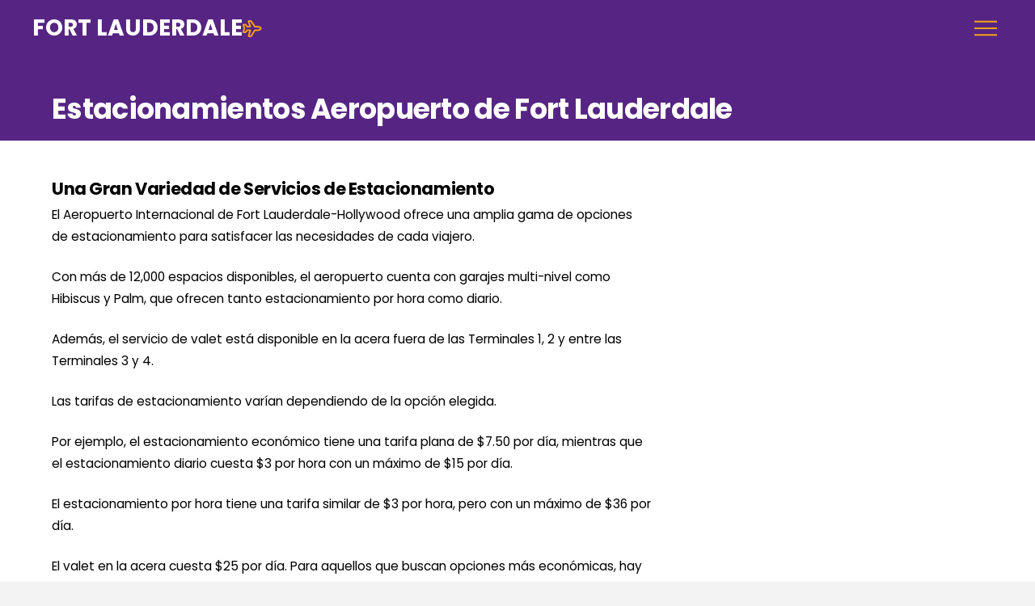

--- FILE ---
content_type: text/html; charset=UTF-8
request_url: https://fllaeropuerto.com/estacionamientos/
body_size: 15494
content:
<!DOCTYPE html><html
class=no-js lang=es><head><style>img.lazy{min-height:1px}</style><link
rel=preload href=https://fllaeropuerto.com/wp-content/plugins/w3-total-cache/pub/js/lazyload.min.js as=script><meta
charset="UTF-8"><meta
name="viewport" content="width=device-width, initial-scale=1.0"><link
rel=pingback href=https://fllaeropuerto.com/xmlrpc.php><meta
name='robots' content='index, follow, max-image-preview:large, max-snippet:-1, max-video-preview:-1'><title>Parking y Estacionamientos - Aeropuerto de Fort Lauderdale</title><meta
name="description" content="Conoce todos los estacionamientos del Aeropuerto de Fort Lauderdale con tarifas, información y guía sobre los diferentes parqueos."><link
rel=canonical href=https://fllaeropuerto.com/estacionamientos/ ><meta
property="og:locale" content="es_ES"><meta
property="og:type" content="article"><meta
property="og:title" content="Parking y Estacionamientos - Aeropuerto de Fort Lauderdale"><meta
property="og:description" content="Conoce todos los estacionamientos del Aeropuerto de Fort Lauderdale con tarifas, información y guía sobre los diferentes parqueos."><meta
property="og:url" content="https://fllaeropuerto.com/estacionamientos/"><meta
property="og:site_name" content="Aeropuerto de Fort Lauderdale"><meta
property="article:modified_time" content="2024-01-18T00:25:07+00:00"><meta
name="twitter:card" content="summary_large_image"><meta
name="twitter:label1" content="Tiempo de lectura"><meta
name="twitter:data1" content="6 minutos"> <script type=application/ld+json class=yoast-schema-graph>{"@context":"https://schema.org","@graph":[{"@type":"WebPage","@id":"https://fllaeropuerto.com/estacionamientos/","url":"https://fllaeropuerto.com/estacionamientos/","name":"Parking y Estacionamientos - Aeropuerto de Fort Lauderdale","isPartOf":{"@id":"https://fllaeropuerto.com/#website"},"datePublished":"2021-12-16T22:01:41+00:00","dateModified":"2024-01-18T00:25:07+00:00","description":"Conoce todos los estacionamientos del Aeropuerto de Fort Lauderdale con tarifas, información y guía sobre los diferentes parqueos.","breadcrumb":{"@id":"https://fllaeropuerto.com/estacionamientos/#breadcrumb"},"inLanguage":"es","potentialAction":[{"@type":"ReadAction","target":["https://fllaeropuerto.com/estacionamientos/"]}]},{"@type":"BreadcrumbList","@id":"https://fllaeropuerto.com/estacionamientos/#breadcrumb","itemListElement":[{"@type":"ListItem","position":1,"name":"Aeropuerto de Fort Lauderdale","item":"https://fllaeropuerto.com/"},{"@type":"ListItem","position":2,"name":"Estacionamientos"}]},{"@type":"WebSite","@id":"https://fllaeropuerto.com/#website","url":"https://fllaeropuerto.com/","name":"Aeropuerto de Fort Lauderdale","description":"","potentialAction":[{"@type":"SearchAction","target":{"@type":"EntryPoint","urlTemplate":"https://fllaeropuerto.com/?s={search_term_string}"},"query-input":"required name=search_term_string"}],"inLanguage":"es"}]}</script> <link
rel=alternate type=application/rss+xml title="Aeropuerto de Fort Lauderdale &raquo; Feed" href=https://fllaeropuerto.com/feed/ ><link
rel=alternate type=application/rss+xml title="Aeropuerto de Fort Lauderdale &raquo; Feed de los comentarios" href=https://fllaeropuerto.com/comments/feed/ ><meta
property="og:site_name" content="Aeropuerto de Fort Lauderdale"><meta
property="og:title" content="Estacionamientos"><meta
property="og:description" content=""><meta
property="og:image" content=""><meta
property="og:url" content="https://fllaeropuerto.com/estacionamientos/"><meta
property="og:type" content="article"><script>/*<![CDATA[*/window._wpemojiSettings={"baseUrl":"https:\/\/s.w.org\/images\/core\/emoji\/15.0.3\/72x72\/","ext":".png","svgUrl":"https:\/\/s.w.org\/images\/core\/emoji\/15.0.3\/svg\/","svgExt":".svg","source":{"concatemoji":"https:\/\/fllaeropuerto.com\/wp-includes\/js\/wp-emoji-release.min.js?ver=6.5.7"}};
/*! This file is auto-generated */
!function(i,n){var o,s,e;function c(e){try{var t={supportTests:e,timestamp:(new Date).valueOf()};sessionStorage.setItem(o,JSON.stringify(t))}catch(e){}}function p(e,t,n){e.clearRect(0,0,e.canvas.width,e.canvas.height),e.fillText(t,0,0);var t=new Uint32Array(e.getImageData(0,0,e.canvas.width,e.canvas.height).data),r=(e.clearRect(0,0,e.canvas.width,e.canvas.height),e.fillText(n,0,0),new Uint32Array(e.getImageData(0,0,e.canvas.width,e.canvas.height).data));return t.every(function(e,t){return e===r[t]})}function u(e,t,n){switch(t){case"flag":return n(e,"\ud83c\udff3\ufe0f\u200d\u26a7\ufe0f","\ud83c\udff3\ufe0f\u200b\u26a7\ufe0f")?!1:!n(e,"\ud83c\uddfa\ud83c\uddf3","\ud83c\uddfa\u200b\ud83c\uddf3")&&!n(e,"\ud83c\udff4\udb40\udc67\udb40\udc62\udb40\udc65\udb40\udc6e\udb40\udc67\udb40\udc7f","\ud83c\udff4\u200b\udb40\udc67\u200b\udb40\udc62\u200b\udb40\udc65\u200b\udb40\udc6e\u200b\udb40\udc67\u200b\udb40\udc7f");case"emoji":return!n(e,"\ud83d\udc26\u200d\u2b1b","\ud83d\udc26\u200b\u2b1b")}return!1}function f(e,t,n){var r="undefined"!=typeof WorkerGlobalScope&&self instanceof WorkerGlobalScope?new OffscreenCanvas(300,150):i.createElement("canvas"),a=r.getContext("2d",{willReadFrequently:!0}),o=(a.textBaseline="top",a.font="600 32px Arial",{});return e.forEach(function(e){o[e]=t(a,e,n)}),o}function t(e){var t=i.createElement("script");t.src=e,t.defer=!0,i.head.appendChild(t)}"undefined"!=typeof Promise&&(o="wpEmojiSettingsSupports",s=["flag","emoji"],n.supports={everything:!0,everythingExceptFlag:!0},e=new Promise(function(e){i.addEventListener("DOMContentLoaded",e,{once:!0})}),new Promise(function(t){var n=function(){try{var e=JSON.parse(sessionStorage.getItem(o));if("object"==typeof e&&"number"==typeof e.timestamp&&(new Date).valueOf()<e.timestamp+604800&&"object"==typeof e.supportTests)return e.supportTests}catch(e){}return null}();if(!n){if("undefined"!=typeof Worker&&"undefined"!=typeof OffscreenCanvas&&"undefined"!=typeof URL&&URL.createObjectURL&&"undefined"!=typeof Blob)try{var e="postMessage("+f.toString()+"("+[JSON.stringify(s),u.toString(),p.toString()].join(",")+"));",r=new Blob([e],{type:"text/javascript"}),a=new Worker(URL.createObjectURL(r),{name:"wpTestEmojiSupports"});return void(a.onmessage=function(e){c(n=e.data),a.terminate(),t(n)})}catch(e){}c(n=f(s,u,p))}t(n)}).then(function(e){for(var t in e)n.supports[t]=e[t],n.supports.everything=n.supports.everything&&n.supports[t],"flag"!==t&&(n.supports.everythingExceptFlag=n.supports.everythingExceptFlag&&n.supports[t]);n.supports.everythingExceptFlag=n.supports.everythingExceptFlag&&!n.supports.flag,n.DOMReady=!1,n.readyCallback=function(){n.DOMReady=!0}}).then(function(){return e}).then(function(){var e;n.supports.everything||(n.readyCallback(),(e=n.source||{}).concatemoji?t(e.concatemoji):e.wpemoji&&e.twemoji&&(t(e.twemoji),t(e.wpemoji)))}))}((window,document),window._wpemojiSettings);/*]]>*/</script> <style id=wp-emoji-styles-inline-css>img.wp-smiley,img.emoji{display:inline !important;border:none !important;box-shadow:none !important;height:1em !important;width:1em !important;margin:0
0.07em !important;vertical-align:-0.1em !important;background:none !important;padding:0
!important}</style><link
rel=stylesheet id=wp-block-library-css href='https://fllaeropuerto.com/wp-includes/css/dist/block-library/style.min.css?ver=6.5.7' type=text/css media=all><style id=wp-block-library-theme-inline-css>.wp-block-audio
figcaption{color:#555;font-size:13px;text-align:center}.is-dark-theme .wp-block-audio
figcaption{color:#ffffffa6}.wp-block-audio{margin:0
0 1em}.wp-block-code{border:1px
solid #ccc;border-radius:4px;font-family:Menlo,Consolas,monaco,monospace;padding:.8em 1em}.wp-block-embed
figcaption{color:#555;font-size:13px;text-align:center}.is-dark-theme .wp-block-embed
figcaption{color:#ffffffa6}.wp-block-embed{margin:0
0 1em}.blocks-gallery-caption{color:#555;font-size:13px;text-align:center}.is-dark-theme .blocks-gallery-caption{color:#ffffffa6}.wp-block-image
figcaption{color:#555;font-size:13px;text-align:center}.is-dark-theme .wp-block-image
figcaption{color:#ffffffa6}.wp-block-image{margin:0
0 1em}.wp-block-pullquote{border-bottom:4px solid;border-top:4px solid;color:currentColor;margin-bottom:1.75em}.wp-block-pullquote cite,.wp-block-pullquote footer,.wp-block-pullquote__citation{color:currentColor;font-size:.8125em;font-style:normal;text-transform:uppercase}.wp-block-quote{border-left:.25em solid;margin:0
0 1.75em;padding-left:1em}.wp-block-quote cite,.wp-block-quote
footer{color:currentColor;font-size:.8125em;font-style:normal;position:relative}.wp-block-quote.has-text-align-right{border-left:none;border-right:.25em solid;padding-left:0;padding-right:1em}.wp-block-quote.has-text-align-center{border:none;padding-left:0}.wp-block-quote.is-large,.wp-block-quote.is-style-large,.wp-block-quote.is-style-plain{border:none}.wp-block-search .wp-block-search__label{font-weight:700}.wp-block-search__button{border:1px
solid #ccc;padding:.375em .625em}:where(.wp-block-group.has-background){padding:1.25em 2.375em}.wp-block-separator.has-css-opacity{opacity:.4}.wp-block-separator{border:none;border-bottom:2px solid;margin-left:auto;margin-right:auto}.wp-block-separator.has-alpha-channel-opacity{opacity:1}.wp-block-separator:not(.is-style-wide):not(.is-style-dots){width:100px}.wp-block-separator.has-background:not(.is-style-dots){border-bottom:none;height:1px}.wp-block-separator.has-background:not(.is-style-wide):not(.is-style-dots){height:2px}.wp-block-table{margin:0
0 1em}.wp-block-table td,.wp-block-table
th{word-break:normal}.wp-block-table
figcaption{color:#555;font-size:13px;text-align:center}.is-dark-theme .wp-block-table
figcaption{color:#ffffffa6}.wp-block-video
figcaption{color:#555;font-size:13px;text-align:center}.is-dark-theme .wp-block-video
figcaption{color:#ffffffa6}.wp-block-video{margin:0
0 1em}.wp-block-template-part.has-background{margin-bottom:0;margin-top:0;padding:1.25em 2.375em}</style><style id=classic-theme-styles-inline-css>/*! This file is auto-generated */
.wp-block-button__link{color:#fff;background-color:#32373c;border-radius:9999px;box-shadow:none;text-decoration:none;padding:calc(.667em + 2px) calc(1.333em + 2px);font-size:1.125em}.wp-block-file__button{background:#32373c;color:#fff;text-decoration:none}</style><style id=global-styles-inline-css>/*<![CDATA[*/body{--wp--preset--color--black:#000;--wp--preset--color--cyan-bluish-gray:#abb8c3;--wp--preset--color--white:#fff;--wp--preset--color--pale-pink:#f78da7;--wp--preset--color--vivid-red:#cf2e2e;--wp--preset--color--luminous-vivid-orange:#ff6900;--wp--preset--color--luminous-vivid-amber:#fcb900;--wp--preset--color--light-green-cyan:#7bdcb5;--wp--preset--color--vivid-green-cyan:#00d084;--wp--preset--color--pale-cyan-blue:#8ed1fc;--wp--preset--color--vivid-cyan-blue:#0693e3;--wp--preset--color--vivid-purple:#9b51e0;--wp--preset--gradient--vivid-cyan-blue-to-vivid-purple:linear-gradient(135deg,rgba(6,147,227,1) 0%,rgb(155,81,224) 100%);--wp--preset--gradient--light-green-cyan-to-vivid-green-cyan:linear-gradient(135deg,rgb(122,220,180) 0%,rgb(0,208,130) 100%);--wp--preset--gradient--luminous-vivid-amber-to-luminous-vivid-orange:linear-gradient(135deg,rgba(252,185,0,1) 0%,rgba(255,105,0,1) 100%);--wp--preset--gradient--luminous-vivid-orange-to-vivid-red:linear-gradient(135deg,rgba(255,105,0,1) 0%,rgb(207,46,46) 100%);--wp--preset--gradient--very-light-gray-to-cyan-bluish-gray:linear-gradient(135deg,rgb(238,238,238) 0%,rgb(169,184,195) 100%);--wp--preset--gradient--cool-to-warm-spectrum:linear-gradient(135deg,rgb(74,234,220) 0%,rgb(151,120,209) 20%,rgb(207,42,186) 40%,rgb(238,44,130) 60%,rgb(251,105,98) 80%,rgb(254,248,76) 100%);--wp--preset--gradient--blush-light-purple:linear-gradient(135deg,rgb(255,206,236) 0%,rgb(152,150,240) 100%);--wp--preset--gradient--blush-bordeaux:linear-gradient(135deg,rgb(254,205,165) 0%,rgb(254,45,45) 50%,rgb(107,0,62) 100%);--wp--preset--gradient--luminous-dusk:linear-gradient(135deg,rgb(255,203,112) 0%,rgb(199,81,192) 50%,rgb(65,88,208) 100%);--wp--preset--gradient--pale-ocean:linear-gradient(135deg,rgb(255,245,203) 0%,rgb(182,227,212) 50%,rgb(51,167,181) 100%);--wp--preset--gradient--electric-grass:linear-gradient(135deg,rgb(202,248,128) 0%,rgb(113,206,126) 100%);--wp--preset--gradient--midnight:linear-gradient(135deg,rgb(2,3,129) 0%,rgb(40,116,252) 100%);--wp--preset--font-size--small:13px;--wp--preset--font-size--medium:20px;--wp--preset--font-size--large:36px;--wp--preset--font-size--x-large:42px;--wp--preset--spacing--20:0.44rem;--wp--preset--spacing--30:0.67rem;--wp--preset--spacing--40:1rem;--wp--preset--spacing--50:1.5rem;--wp--preset--spacing--60:2.25rem;--wp--preset--spacing--70:3.38rem;--wp--preset--spacing--80:5.06rem;--wp--preset--shadow--natural:6px 6px 9px rgba(0, 0, 0, 0.2);--wp--preset--shadow--deep:12px 12px 50px rgba(0, 0, 0, 0.4);--wp--preset--shadow--sharp:6px 6px 0px rgba(0, 0, 0, 0.2);--wp--preset--shadow--outlined:6px 6px 0px -3px rgba(255, 255, 255, 1), 6px 6px rgba(0, 0, 0, 1);--wp--preset--shadow--crisp:6px 6px 0px rgba(0, 0, 0, 1)}:where(.is-layout-flex){gap:0.5em}:where(.is-layout-grid){gap:0.5em}body .is-layout-flex{display:flex}body .is-layout-flex{flex-wrap:wrap;align-items:center}body .is-layout-flex>*{margin:0}body .is-layout-grid{display:grid}body .is-layout-grid>*{margin:0}:where(.wp-block-columns.is-layout-flex){gap:2em}:where(.wp-block-columns.is-layout-grid){gap:2em}:where(.wp-block-post-template.is-layout-flex){gap:1.25em}:where(.wp-block-post-template.is-layout-grid){gap:1.25em}.has-black-color{color:var(--wp--preset--color--black) !important}.has-cyan-bluish-gray-color{color:var(--wp--preset--color--cyan-bluish-gray) !important}.has-white-color{color:var(--wp--preset--color--white) !important}.has-pale-pink-color{color:var(--wp--preset--color--pale-pink) !important}.has-vivid-red-color{color:var(--wp--preset--color--vivid-red) !important}.has-luminous-vivid-orange-color{color:var(--wp--preset--color--luminous-vivid-orange) !important}.has-luminous-vivid-amber-color{color:var(--wp--preset--color--luminous-vivid-amber) !important}.has-light-green-cyan-color{color:var(--wp--preset--color--light-green-cyan) !important}.has-vivid-green-cyan-color{color:var(--wp--preset--color--vivid-green-cyan) !important}.has-pale-cyan-blue-color{color:var(--wp--preset--color--pale-cyan-blue) !important}.has-vivid-cyan-blue-color{color:var(--wp--preset--color--vivid-cyan-blue) !important}.has-vivid-purple-color{color:var(--wp--preset--color--vivid-purple) !important}.has-black-background-color{background-color:var(--wp--preset--color--black) !important}.has-cyan-bluish-gray-background-color{background-color:var(--wp--preset--color--cyan-bluish-gray) !important}.has-white-background-color{background-color:var(--wp--preset--color--white) !important}.has-pale-pink-background-color{background-color:var(--wp--preset--color--pale-pink) !important}.has-vivid-red-background-color{background-color:var(--wp--preset--color--vivid-red) !important}.has-luminous-vivid-orange-background-color{background-color:var(--wp--preset--color--luminous-vivid-orange) !important}.has-luminous-vivid-amber-background-color{background-color:var(--wp--preset--color--luminous-vivid-amber) !important}.has-light-green-cyan-background-color{background-color:var(--wp--preset--color--light-green-cyan) !important}.has-vivid-green-cyan-background-color{background-color:var(--wp--preset--color--vivid-green-cyan) !important}.has-pale-cyan-blue-background-color{background-color:var(--wp--preset--color--pale-cyan-blue) !important}.has-vivid-cyan-blue-background-color{background-color:var(--wp--preset--color--vivid-cyan-blue) !important}.has-vivid-purple-background-color{background-color:var(--wp--preset--color--vivid-purple) !important}.has-black-border-color{border-color:var(--wp--preset--color--black) !important}.has-cyan-bluish-gray-border-color{border-color:var(--wp--preset--color--cyan-bluish-gray) !important}.has-white-border-color{border-color:var(--wp--preset--color--white) !important}.has-pale-pink-border-color{border-color:var(--wp--preset--color--pale-pink) !important}.has-vivid-red-border-color{border-color:var(--wp--preset--color--vivid-red) !important}.has-luminous-vivid-orange-border-color{border-color:var(--wp--preset--color--luminous-vivid-orange) !important}.has-luminous-vivid-amber-border-color{border-color:var(--wp--preset--color--luminous-vivid-amber) !important}.has-light-green-cyan-border-color{border-color:var(--wp--preset--color--light-green-cyan) !important}.has-vivid-green-cyan-border-color{border-color:var(--wp--preset--color--vivid-green-cyan) !important}.has-pale-cyan-blue-border-color{border-color:var(--wp--preset--color--pale-cyan-blue) !important}.has-vivid-cyan-blue-border-color{border-color:var(--wp--preset--color--vivid-cyan-blue) !important}.has-vivid-purple-border-color{border-color:var(--wp--preset--color--vivid-purple) !important}.has-vivid-cyan-blue-to-vivid-purple-gradient-background{background:var(--wp--preset--gradient--vivid-cyan-blue-to-vivid-purple) !important}.has-light-green-cyan-to-vivid-green-cyan-gradient-background{background:var(--wp--preset--gradient--light-green-cyan-to-vivid-green-cyan) !important}.has-luminous-vivid-amber-to-luminous-vivid-orange-gradient-background{background:var(--wp--preset--gradient--luminous-vivid-amber-to-luminous-vivid-orange) !important}.has-luminous-vivid-orange-to-vivid-red-gradient-background{background:var(--wp--preset--gradient--luminous-vivid-orange-to-vivid-red) !important}.has-very-light-gray-to-cyan-bluish-gray-gradient-background{background:var(--wp--preset--gradient--very-light-gray-to-cyan-bluish-gray) !important}.has-cool-to-warm-spectrum-gradient-background{background:var(--wp--preset--gradient--cool-to-warm-spectrum) !important}.has-blush-light-purple-gradient-background{background:var(--wp--preset--gradient--blush-light-purple) !important}.has-blush-bordeaux-gradient-background{background:var(--wp--preset--gradient--blush-bordeaux) !important}.has-luminous-dusk-gradient-background{background:var(--wp--preset--gradient--luminous-dusk) !important}.has-pale-ocean-gradient-background{background:var(--wp--preset--gradient--pale-ocean) !important}.has-electric-grass-gradient-background{background:var(--wp--preset--gradient--electric-grass) !important}.has-midnight-gradient-background{background:var(--wp--preset--gradient--midnight) !important}.has-small-font-size{font-size:var(--wp--preset--font-size--small) !important}.has-medium-font-size{font-size:var(--wp--preset--font-size--medium) !important}.has-large-font-size{font-size:var(--wp--preset--font-size--large) !important}.has-x-large-font-size{font-size:var(--wp--preset--font-size--x-large) !important}.wp-block-navigation a:where(:not(.wp-element-button)){color:inherit}:where(.wp-block-post-template.is-layout-flex){gap:1.25em}:where(.wp-block-post-template.is-layout-grid){gap:1.25em}:where(.wp-block-columns.is-layout-flex){gap:2em}:where(.wp-block-columns.is-layout-grid){gap:2em}.wp-block-pullquote{font-size:1.5em;line-height:1.6}/*]]>*/</style><link
rel=stylesheet id=x-stack-css href='https://fllaeropuerto.com/wp-content/themes/pro/framework/dist/css/site/stacks/renew.css?ver=6.4.20' type=text/css media=all><style id=cs-inline-css>/*<![CDATA[*/@media (min-width:1200px){.x-hide-xl{display:none !important}}@media (min-width:979px) and (max-width:1199px){.x-hide-lg{display:none !important}}@media (min-width:767px) and (max-width:978px){.x-hide-md{display:none !important}}@media (min-width:480px) and (max-width:766px){.x-hide-sm{display:none !important}}@media (max-width:479px){.x-hide-xs{display:none !important}}a,h1 a:hover,h2 a:hover,h3 a:hover,h4 a:hover,h5 a:hover,h6 a:hover,.x-comment-time:hover,#reply-title small a,.comment-reply-link:hover,.x-comment-author a:hover,.x-recent-posts a:hover .h-recent-posts{color:rgb(78,22,208)}a:hover,#reply-title small a:hover{color:rgb(255,166,0)}.entry-title:before{color:#ddd}a.x-img-thumbnail:hover,li.bypostauthor>article.comment{border-color:rgb(78,22,208)}.flex-direction-nav a,.flex-control-nav a:hover,.flex-control-nav a.flex-active,.x-dropcap,.x-skill-bar .bar,.x-pricing-column.featured h2,.h-comments-title small,.x-pagination a:hover,.woocommerce-pagination a:hover,.x-entry-share .x-share:hover,.entry-thumb,.widget_tag_cloud .tagcloud a:hover,.widget_product_tag_cloud .tagcloud a:hover,.x-highlight,.x-recent-posts .x-recent-posts-img:after,.x-portfolio-filters{background-color:rgb(78,22,208)}.x-portfolio-filters:hover{background-color:rgb(255,166,0)}.x-main{width:calc(73% - 3.20197%)}.x-sidebar{width:calc(100% - 3.20197% - 73%)}.h-landmark{font-weight:400}.x-comment-author
a{color:#26272c}.x-comment-author a,.comment-form-author label,.comment-form-email label,.comment-form-url label,.comment-form-rating label,.comment-form-comment label,.widget_calendar #wp-calendar caption,.widget_calendar #wp-calendar th,.x-accordion-heading .x-accordion-toggle,.x-nav-tabs>li>a:hover,.x-nav-tabs>.active>a,.x-nav-tabs>.active>a:hover{color:#272727}.widget_calendar #wp-calendar
th{border-bottom-color:#272727}.x-pagination span.current,.woocommerce-pagination span[aria-current],.x-portfolio-filters-menu,.widget_tag_cloud .tagcloud a,.h-feature-headline span i,.widget_price_filter .ui-slider .ui-slider-handle{background-color:#272727}@media (max-width:978.98px){}html{font-size:14px}@media (min-width:479px){html{font-size:14px}}@media (min-width:766px){html{font-size:14px}}@media (min-width:978px){html{font-size:14px}}@media (min-width:1199px){html{font-size:14px}}body{font-style:normal;font-weight:400;color:#26272c;background-color:rgb(243,243,243)}.w-b{font-weight:400 !important}h1,h2,h3,h4,h5,h6,.h1,.h2,.h3,.h4,.h5,.h6{font-family:"Poppins",sans-serif;font-style:normal;font-weight:700}h1,.h1{letter-spacing:-0.035em}h2,.h2{letter-spacing:-0.035em}h3,.h3{letter-spacing:-0.035em}h4,.h4{letter-spacing:-0.035em}h5,.h5{letter-spacing:-0.035em}h6,.h6{letter-spacing:-0.035em}.w-h{font-weight:700 !important}.x-container.width{width:90%}.x-container.max{max-width:1200px}.x-bar-content.x-container.width{flex-basis:90%}.x-main.full{float:none;clear:both;display:block;width:auto}@media (max-width:978.98px){.x-main.full,.x-main.left,.x-main.right,.x-sidebar.left,.x-sidebar.right{float:none;display:block;width:auto !important}}.entry-header,.entry-content{font-size:1rem}body,input,button,select,textarea{font-family:"Poppins",sans-serif}h1,h2,h3,h4,h5,h6,.h1,.h2,.h3,.h4,.h5,.h6,h1 a,h2 a,h3 a,h4 a,h5 a,h6 a,.h1 a,.h2 a,.h3 a,.h4 a,.h5 a,.h6 a,blockquote{color:#272727}.cfc-h-tx{color:#272727 !important}.cfc-h-bd{border-color:#272727 !important}.cfc-h-bg{background-color:#272727 !important}.cfc-b-tx{color:#26272c !important}.cfc-b-bd{border-color:#26272c !important}.cfc-b-bg{background-color:#26272c !important}.x-btn,.button,[type="submit"]{color:#fff;border-color:rgb(7,5,129);background-color:rgb(7,5,129);text-shadow:0 0.075em 0.075em rgba(0,0,0,0.5);border-radius:0.25em}.x-btn:hover,.button:hover,[type="submit"]:hover{color:#fff;border-color:rgb(255,166,0);background-color:rgb(255,166,0);text-shadow:0 0.075em 0.075em rgba(0,0,0,0.5)}.x-btn.x-btn-real,.x-btn.x-btn-real:hover{margin-bottom:0.25em;text-shadow:0 0.075em 0.075em rgba(0,0,0,0.65)}.x-btn.x-btn-real{box-shadow:0 0.25em 0 0 #490f0f,0 4px 9px rgba(0,0,0,0.75)}.x-btn.x-btn-real:hover{box-shadow:0 0.25em 0 0 #490f0f,0 4px 9px rgba(0,0,0,0.75)}.x-btn.x-btn-flat,.x-btn.x-btn-flat:hover{margin-bottom:0;text-shadow:0 0.075em 0.075em rgba(0,0,0,0.65);box-shadow:none}.x-btn.x-btn-transparent,.x-btn.x-btn-transparent:hover{margin-bottom:0;border-width:3px;text-shadow:none;text-transform:uppercase;background-color:transparent;box-shadow:none}.bg .mejs-container,.x-video .mejs-container{position:unset !important}@font-face{font-family:'FontAwesomePro';font-style:normal;font-weight:900;font-display:block;src:url('https://fllaeropuerto.com/wp-content/themes/pro/cornerstone/assets/fonts/fa-solid-900.woff2?ver=6.4.2') format('woff2'),url('https://fllaeropuerto.com/wp-content/themes/pro/cornerstone/assets/fonts/fa-solid-900.ttf?ver=6.4.2') format('truetype')}[data-x-fa-pro-icon]{font-family:"FontAwesomePro" !important}[data-x-fa-pro-icon]:before{content:attr(data-x-fa-pro-icon)}[data-x-icon],[data-x-icon-o],[data-x-icon-l],[data-x-icon-s],[data-x-icon-b],[data-x-icon-sr],[data-x-icon-ss],[data-x-icon-sl],[data-x-fa-pro-icon],[class*="cs-fa-"]{display:inline-flex;font-style:normal;font-weight:400;text-decoration:inherit;text-rendering:auto;-webkit-font-smoothing:antialiased;-moz-osx-font-smoothing:grayscale}[data-x-icon].left,[data-x-icon-o].left,[data-x-icon-l].left,[data-x-icon-s].left,[data-x-icon-b].left,[data-x-icon-sr].left,[data-x-icon-ss].left,[data-x-icon-sl].left,[data-x-fa-pro-icon].left,[class*="cs-fa-"].left{margin-right:0.5em}[data-x-icon].right,[data-x-icon-o].right,[data-x-icon-l].right,[data-x-icon-s].right,[data-x-icon-b].right,[data-x-icon-sr].right,[data-x-icon-ss].right,[data-x-icon-sl].right,[data-x-fa-pro-icon].right,[class*="cs-fa-"].right{margin-left:0.5em}[data-x-icon]:before,[data-x-icon-o]:before,[data-x-icon-l]:before,[data-x-icon-s]:before,[data-x-icon-b]:before,[data-x-icon-sr]:before,[data-x-icon-ss]:before,[data-x-icon-sl]:before,[data-x-fa-pro-icon]:before,[class*="cs-fa-"]:before{line-height:1}@font-face{font-family:'FontAwesomeRegular';font-style:normal;font-weight:400;font-display:block;src:url('https://fllaeropuerto.com/wp-content/themes/pro/cornerstone/assets/fonts/fa-regular-400.woff2?ver=6.4.2') format('woff2'),url('https://fllaeropuerto.com/wp-content/themes/pro/cornerstone/assets/fonts/fa-regular-400.ttf?ver=6.4.2') format('truetype')}@font-face{font-family:'FontAwesomePro';font-style:normal;font-weight:400;font-display:block;src:url('https://fllaeropuerto.com/wp-content/themes/pro/cornerstone/assets/fonts/fa-regular-400.woff2?ver=6.4.2') format('woff2'),url('https://fllaeropuerto.com/wp-content/themes/pro/cornerstone/assets/fonts/fa-regular-400.ttf?ver=6.4.2') format('truetype')}[data-x-icon-o]{font-family:"FontAwesomeRegular" !important}[data-x-icon-o]:before{content:attr(data-x-icon-o)}.widget.widget_rss li .rsswidget:before{content:"\f35d";padding-right:0.4em;font-family:"FontAwesome"}.mif-0.x-bar{height:70px;border-top-width:0;border-right-width:0;border-bottom-width:0;border-left-width:0;font-size:1em;background-color:#562583;z-index:1}.mif-0 .x-bar-content{flex-direction:row;justify-content:flex-start;align-items:center;flex-grow:0;flex-shrink:1;flex-basis:100%;height:70px;max-width:1200px}.mif-0.x-bar-outer-spacers:after,.mif-0.x-bar-outer-spacers:before{flex-basis:20px;width:20px!important;height:20px}.mif-0.x-bar-space{font-size:1em;height:70px}.mif-1.x-bar-container{flex-direction:row;justify-content:space-between;align-items:center;flex-grow:1;flex-shrink:0;flex-basis:auto;border-top-width:0;border-right-width:0;border-bottom-width:0;border-left-width:0;font-size:1em;z-index:auto}.mif-2.x-anchor .x-anchor-content{justify-content:center}.mif-2.x-anchor .x-graphic-icon{width:auto}.mif-3.x-anchor{border-top-width:0;border-right-width:0;border-bottom-width:0;border-left-width:0;background-color:transparent}.mif-4.x-anchor{font-size:1em}.mif-4.x-anchor .x-anchor-content{align-items:center}.mif-4.x-anchor .x-graphic-icon{border-top-width:0;border-right-width:0;border-bottom-width:0;border-left-width:0}.mif-5.x-anchor .x-anchor-content{flex-direction:row-reverse}.mif-5.x-anchor .x-anchor-text-primary{font-size:2em;text-transform:uppercase;color:rgb(255,255,255)}.mif-5.x-anchor .x-graphic{margin-top:2px;margin-right:2px;margin-bottom:2px;margin-left:0px}.mif-5.x-anchor .x-graphic-icon{font-size:1.5em}.mif-6.x-anchor .x-anchor-text-primary{font-family:"Poppins",sans-serif;font-style:normal;font-weight:700;line-height:1}.mif-7.x-anchor .x-graphic-icon{color:#f6a217}.mif-8.x-anchor{width:3em;height:3em}.mif-8.x-anchor .x-graphic-icon{color:rgba(0,0,0,1)}.mif-8.x-anchor:hover .x-graphic-icon,.mif-8.x-anchor[class*="active"] .x-graphic-icon,[data-x-effect-provider*="colors"]:hover .mif-8.x-anchor .x-graphic-icon{color:rgba(0,0,0,0.5)}.mif-8.x-anchor .x-toggle{color:#F6A217}.mif-8.x-anchor .x-toggle-burger{width:10em;margin-top:3em;margin-right:0;margin-bottom:3em;margin-left:0;font-size:2.75px}.mif-8.x-anchor .x-toggle-burger-bun-t{transform:translate3d(0,calc(3em * -1),0)}.mif-8.x-anchor .x-toggle-burger-bun-b{transform:translate3d(0,3em,0)}.mif-9.x-anchor .x-anchor-content{flex-direction:row}.mif-a.x-anchor .x-graphic{margin-top:5px;margin-bottom:5px}.mif-a.x-anchor .x-graphic-icon{font-size:1.25em}.mif-b.x-anchor .x-graphic{margin-right:5px;margin-left:5px}.mif-c.x-anchor{width:100%;border-top-width:2px;border-right-width:2px;border-bottom-width:2px;border-left-width:2px;border-top-style:solid;border-right-style:solid;border-bottom-style:solid;border-left-style:solid;border-top-color:#562583;border-right-color:#562583;border-bottom-color:#562583;border-left-color:#562583;border-top-left-radius:0.35em;border-top-right-radius:0.35em;border-bottom-right-radius:0.35em;border-bottom-left-radius:0.35em}.mif-c.x-anchor .x-anchor-content{padding-top:0.575em;padding-right:0.85em;padding-bottom:0.575em;padding-left:0.85em}.mif-c.x-anchor .x-anchor-text-primary{color:#562583}.mif-d.x-anchor{background-color:rgba(255,255,255,1)}.mif-e.x-anchor .x-anchor-content{flex-direction:column}.mif-e.x-anchor .x-anchor-text{margin-top:5px;margin-right:5px;margin-bottom:5px;margin-left:5px}.mif-e.x-anchor .x-anchor-text-primary{font-size:1em;text-align:center}.mif-f.x-anchor{margin-top:0em;margin-right:0em;margin-bottom:1em;margin-left:0em}.mif-f.x-anchor .x-anchor-content{justify-content:flex-start}.mif-f.x-anchor .x-anchor-text{margin-top:10px;margin-right:10px;margin-bottom:10px;margin-left:10px}.mif-f.x-anchor .x-anchor-text-primary{font-size:1.1em}.mif-f.x-anchor .x-graphic{margin-right:0px;margin-left:10px}.mif-f.x-anchor .x-graphic-icon{width:20px;color:#F6A217;height:20px;line-height:20px}.mif-g.x-anchor{background-color:rgb(240,240,240)}.mif-h{font-size:16px;transition-duration:500ms}.mif-h .x-off-canvas-bg{background-color:rgba(0,0,0,0.75);transition-duration:500ms;transition-timing-function:cubic-bezier(0.400,0.000,0.200,1.000)}.mif-h .x-off-canvas-close{width:calc(1em * 3);height:calc(1em * 3);font-size:1em;color:rgba(0,0,0,0.5);transition-duration:0.3s,500ms,500ms;transition-timing-function:ease-in-out,cubic-bezier(0.400,0.000,0.200,1.000),cubic-bezier(0.400,0.000,0.200,1.000)}.mif-h .x-off-canvas-close:focus,.mif-h .x-off-canvas-close:hover{color:rgba(0,0,0,1)}.mif-h .x-off-canvas-content{display:flex;flex-direction:column;justify-content:flex-start;align-items:stretch;width:100%;max-width:24em;border-top-width:0;border-right-width:0;border-bottom-width:0;border-left-width:0;background-color:rgba(255,255,255,1);transition-duration:500ms;transition-timing-function:cubic-bezier(0.400,0.000,0.200,1.000)}.mif-i{display:flex;flex-direction:column;justify-content:flex-start;align-items:stretch;flex-shrink:0;padding-right:2.25em;padding-left:2.25em}.mif-j{flex-grow:0;flex-basis:auto;border-top-width:0;border-right-width:0;border-bottom-width:0;border-left-width:0;font-size:1em}.mif-k{padding-top:2em;padding-bottom:1.75em}.mif-l{padding-top:0em;padding-bottom:0em}.mif-m{flex-shrink:1;margin-top:0em;margin-right:-0.5em;margin-bottom:0em;margin-left:-0.5em}.mif-n.x-text{margin-top:0em;margin-right:0em;margin-bottom:1em;margin-left:0em;border-top-width:0;border-right-width:0;border-bottom-width:0;border-left-width:0;font-family:"Poppins",sans-serif;font-size:1em;font-style:normal;font-weight:700;line-height:inherit;letter-spacing:0em;text-align:center;text-transform:uppercase;color:rgba(0,0,0,1)}.mif-n.x-text>:first-child{margin-top:0}.mif-n.x-text>:last-child{margin-bottom:0}.mif-o.x-grid{grid-gap:20px 20px;justify-content:center;align-content:start;justify-items:stretch;align-items:stretch;z-index:auto;border-top-width:0;border-right-width:0;border-bottom-width:0;border-left-width:0;font-size:1em;grid-template-columns:1fr 1fr;grid-template-rows:auto}.mif-p.x-cell{grid-column-start:auto;grid-column-end:auto;grid-row-start:auto;grid-row-end:auto;justify-self:auto;align-self:auto;display:flex;flex-direction:column;justify-content:center;align-items:center;flex-wrap:wrap;align-content:center;z-index:auto;border-top-width:0;border-right-width:0;border-bottom-width:0;border-left-width:0;font-size:1em}@media screen and (max-width:766px){.mif-5.x-anchor .x-anchor-text-primary{font-size:1.5em}}.mio-0.x-section{margin-top:0px;margin-right:0px;margin-bottom:0px;margin-left:0px;border-top-width:0;border-right-width:0;border-bottom-width:0;border-left-width:0;padding-top:65px;padding-right:0px;padding-bottom:65px;padding-left:0px;background-color:#562583;z-index:auto}.mio-1{flex-grow:0;flex-shrink:1;flex-basis:auto;border-top-width:0;border-right-width:0;border-bottom-width:0;border-left-width:0;font-size:1em}.mio-2.x-row{z-index:auto;border-top-width:0;border-right-width:0;border-bottom-width:0;border-left-width:0;padding-top:1px;padding-right:1px;padding-bottom:1px;padding-left:1px;font-size:1em}.mio-2>.x-row-inner{flex-direction:row;justify-content:space-between;align-items:center;align-content:center;margin-top:calc(((18px / 2) + 1px) * -1);margin-right:calc(((44px / 2) + 1px) * -1);margin-bottom:calc(((18px / 2) + 1px) * -1);margin-left:calc(((44px / 2) + 1px) * -1)}.mio-2>.x-row-inner>*{margin-top:calc(18px / 2);margin-bottom:calc(18px / 2);margin-right:calc(44px / 2);margin-left:calc(44px / 2)}.mio-3{--gap:44px}.mio-3 > .x-row-inner > *:nth-child(3n - 0){flex-basis:calc(20% - clamp(0px,var(--gap),9999px))}.mio-3 > .x-row-inner > *:nth-child(3n - 1){flex-basis:calc(20% - clamp(0px,var(--gap),9999px))}.mio-3 > .x-row-inner > *:nth-child(3n - 2){flex-basis:calc(60% - clamp(0px,var(--gap),9999px))}.mio-4.x-col{z-index:1;border-top-width:0;border-right-width:0;border-bottom-width:0;border-left-width:0;font-size:1em}.mio-5.x-image{display:block;font-size:1em;margin-top:0px;margin-right:0px;margin-bottom:0px;margin-left:-4px;border-top-width:0;border-right-width:0;border-bottom-width:0;border-left-width:0}.mio-6.x-text{border-top-width:0;border-right-width:0;border-bottom-width:0;border-left-width:0;font-family:"Poppins",sans-serif;font-size:.9em;font-style:normal;font-weight:400;line-height:inherit;letter-spacing:0em;text-transform:none;color:rgb(255,255,255)}.mio-6.x-text>:first-child{margin-top:0}.mio-6.x-text>:last-child{margin-bottom:0}.mio-7.x-anchor{border-top-width:0;border-right-width:0;border-bottom-width:0;border-left-width:0;font-size:1em;background-color:transparent}.mio-7.x-anchor .x-anchor-content{flex-direction:row;justify-content:center;align-items:center}.mio-7.x-anchor .x-anchor-text{margin-top:5px;margin-right:5px;margin-bottom:5px;margin-left:5px}.mio-7.x-anchor .x-anchor-text-primary{font-family:"Poppins",sans-serif;font-size:1em;font-style:normal;font-weight:400;line-height:1;color:rgb(255,255,255)}.mio-8.x-anchor .x-anchor-content{padding-top:0em;padding-right:0em;padding-bottom:0.5em;padding-left:0em}@media screen and (max-width:766px){.mio-3 > .x-row-inner > *:nth-child(2n - 0){flex-basis:calc(50% - clamp(0px,var(--gap),9999px))}.mio-3 > .x-row-inner > *:nth-child(2n - 1){flex-basis:calc(50% - clamp(0px,var(--gap),9999px))}}.mq7-0.x-section{margin-top:0px;margin-right:0px;margin-bottom:0px;margin-left:0px;border-top-width:0;border-right-width:0;border-bottom-width:0;border-left-width:0;padding-right:0px;padding-left:0px}.mq7-1.x-section{padding-top:20px;padding-bottom:15px;background-color:#562583}.mq7-2.x-section{z-index:auto}.mq7-3.x-section{padding-top:45px}.mq7-4.x-section{padding-bottom:30px}.mq7-5.x-section{padding-top:30px}.mq7-6.x-section{padding-bottom:40px}.mq7-7.x-section{padding-top:5px;padding-bottom:5px;background-color:rgb(255,255,255);z-index:1}.mq7-8.x-row{z-index:auto;margin-right:auto;margin-left:auto;border-top-width:0;border-right-width:0;border-bottom-width:0;border-left-width:0;font-size:1em}.mq7-8>.x-row-inner{flex-direction:row;align-items:stretch;align-content:stretch}.mq7-8>.x-row-inner>*{margin-top:calc(20px / 2);margin-bottom:calc(20px / 2);margin-right:calc(20px / 2);margin-left:calc(20px / 2)}.mq7-a.x-row{padding-top:20px;padding-right:0px;padding-bottom:0px;padding-left:0px}.mq7-a>.x-row-inner{justify-content:center}.mq7-b>.x-row-inner{margin-top:calc((20px / 2) * -1);margin-right:calc((20px / 2) * -1);margin-bottom:calc((20px / 2) * -1);margin-left:calc((20px / 2) * -1)}.mq7-c.x-row{padding-top:1px;padding-right:1px;padding-bottom:1px;padding-left:1px}.mq7-c>.x-row-inner{margin-top:calc(((20px / 2) + 1px) * -1);margin-right:calc(((20px / 2) + 1px) * -1);margin-bottom:calc(((20px / 2) + 1px) * -1);margin-left:calc(((20px / 2) + 1px) * -1)}.mq7-d>.x-row-inner{justify-content:flex-start}.mq7-e.x-row{border-top-left-radius:5px;border-top-right-radius:5px;border-bottom-right-radius:5px;border-bottom-left-radius:5px;padding-top:.5em;padding-right:.5em;padding-bottom:.5em;padding-left:.5em;background-color:rgb(255,255,255)}.mq7-f{--gap:20px}.mq7-g > .x-row-inner > *:nth-child(1n - 0){flex-basis:calc(100% - clamp(0px,var(--gap),9999px))}.mq7-h > .x-row-inner > *:nth-child(2n - 0){flex-basis:calc(33.33% - clamp(0px,var(--gap),9999px))}.mq7-h > .x-row-inner > *:nth-child(2n - 1){flex-basis:calc(66.66% - clamp(0px,var(--gap),9999px))}.mq7-i > .x-row-inner > *:nth-child(2n - 0){flex-basis:calc(33.33% - clamp(0px,var(--gap),9999px))}.mq7-i > .x-row-inner > *:nth-child(2n - 1){flex-basis:calc(66.66% - clamp(0px,var(--gap),9999px))}.mq7-j > .x-row-inner > *:nth-child(2n - 0){flex-basis:calc(33.33% - clamp(0px,var(--gap),9999px))}.mq7-j > .x-row-inner > *:nth-child(2n - 1){flex-basis:calc(66.66% - clamp(0px,var(--gap),9999px))}.mq7-k > .x-row-inner > *:nth-child(2n - 0){flex-basis:calc(33.33% - clamp(0px,var(--gap),9999px))}.mq7-k > .x-row-inner > *:nth-child(2n - 1){flex-basis:calc(66.66% - clamp(0px,var(--gap),9999px))}.mq7-l > .x-row-inner > *:nth-child(2n - 0){flex-basis:calc(33.33% - clamp(0px,var(--gap),9999px))}.mq7-l > .x-row-inner > *:nth-child(2n - 1){flex-basis:calc(66.66% - clamp(0px,var(--gap),9999px))}.mq7-m > .x-row-inner > *:nth-child(2n - 0){flex-basis:calc(33.33% - clamp(0px,var(--gap),9999px))}.mq7-m > .x-row-inner > *:nth-child(2n - 1){flex-basis:calc(66.66% - clamp(0px,var(--gap),9999px))}.mq7-n > .x-row-inner > *:nth-child(1n - 0){flex-basis:calc(100% - clamp(0px,var(--gap),9999px))}.mq7-o.x-col{display:flex;flex-direction:column;justify-content:flex-start;align-items:flex-start;flex-wrap:wrap;align-content:flex-start}.mq7-p.x-col{z-index:1;border-top-width:0;border-right-width:0;border-bottom-width:0;border-left-width:0;font-size:1em}.mq7-r.x-col{padding-top:0px;padding-right:20px;padding-bottom:0px;padding-left:0px}.mq7-s.x-text{border-top-width:0;border-right-width:0;border-bottom-width:0;border-left-width:0;font-size:1em}.mq7-s.x-text .x-text-content-text-primary{font-family:"Poppins",sans-serif;font-style:normal;font-weight:700;line-height:1.4;letter-spacing:-0.02em;margin-right:calc(-0.02em * -1);text-transform:none}.mq7-t.x-text .x-text-content-text-primary{font-size:2.5em;color:rgba(255,255,255,1)}.mq7-u.x-text{padding-top:0em;padding-right:0em;padding-bottom:0.25em;padding-left:0em}.mq7-u.x-text .x-text-content-text-primary{font-size:1.5em;color:rgba(0,0,0,1)}.mq7-v.x-text{border-top-width:0;border-right-width:0;border-bottom-width:0;border-left-width:0;font-family:"Poppins",sans-serif;font-style:normal;font-weight:400;line-height:inherit;letter-spacing:0em;text-transform:none}.mq7-v.x-text>:first-child{margin-top:0}.mq7-v.x-text>:last-child{margin-bottom:0}.mq7-w.x-text{font-size:1.1em;color:rgba(0,0,0,1)}.mq7-x.x-text{font-size:1em;color:rgb(52,52,52)}.mq7-y.x-image{font-size:1em;border-top-width:0;border-right-width:0;border-bottom-width:0;border-left-width:0;padding-top:10px;padding-right:0px;padding-bottom:20px;padding-left:0px}@media screen and (max-width:766px){.mq7-7.x-section{padding-right:10px;padding-left:10px}.mq7-a.x-row{padding-top:0px}.mq7-g > .x-row-inner > *:nth-child(1n - 0){flex-basis:calc(100% - clamp(0px,var(--gap),9999px))}.mq7-h > .x-row-inner > *:nth-child(1n - 0){flex-basis:calc(100% - clamp(0px,var(--gap),9999px))}.mq7-i > .x-row-inner > *:nth-child(1n - 0){flex-basis:calc(100% - clamp(0px,var(--gap),9999px))}.mq7-j > .x-row-inner > *:nth-child(1n - 0){flex-basis:calc(100% - clamp(0px,var(--gap),9999px))}.mq7-k > .x-row-inner > *:nth-child(1n - 0){flex-basis:calc(100% - clamp(0px,var(--gap),9999px))}.mq7-l > .x-row-inner > *:nth-child(1n - 0){flex-basis:calc(100% - clamp(0px,var(--gap),9999px))}.mq7-m > .x-row-inner > *:nth-child(1n - 0){flex-basis:calc(100% - clamp(0px,var(--gap),9999px))}.mq7-o.x-col{align-items:center;align-content:center}.mq7-r.x-col{padding-right:0px}.mq7-t.x-text .x-text-content-text-primary{font-size:1.25em;text-align:center}.mq7-t.x-text{max-width:70vw}.mq7-u.x-text .x-text-content-text-primary{font-size:1.35em}.mq7-w.x-text{font-size:1.2em}.mq7-x.x-text{font-size:1.1em}}body{overflow:initial !important}html,body{font-size:14px!important}@media (min-width:1000px){#ct-container .ct-search-form #ct-button-search,.ct-modal-container .ct-search-form #ct-button-search{margin-top:3px!important}}.faq-answer{display:none;padding-left:10px}.toggle-faq{display:none}.toggle-faq:checked+label+.faq-answer{display:block;padding-top:8px}.toggle-faq:checked + label
.icon{transform:rotate(90deg)}.faq-question
label{cursor:pointer;display:flex;justify-content:space-between;align-items:center;background-color:#f5f5f5;padding:10px;border-radius:0.25em;margin-bottom:10px}.icon{transition:transform 0.3s}.precio{font-size:20px!important;color:#0C4D9D!important;font-weight:700!important}.aeropuertos{font-size:.4em!important}/*]]>*/</style> <script defer src=https://fllaeropuerto.com/wp-content/cache/minify/818c0.js></script> <link
rel=https://api.w.org/ href=https://fllaeropuerto.com/wp-json/ ><link
rel=alternate type=application/json href=https://fllaeropuerto.com/wp-json/wp/v2/pages/943><link
rel=shortlink href='https://fllaeropuerto.com/?p=943'><link
rel=alternate type=application/json+oembed href="https://fllaeropuerto.com/wp-json/oembed/1.0/embed?url=https%3A%2F%2Ffllaeropuerto.com%2Festacionamientos%2F"><link
rel=alternate type=text/xml+oembed href="https://fllaeropuerto.com/wp-json/oembed/1.0/embed?url=https%3A%2F%2Ffllaeropuerto.com%2Festacionamientos%2F&#038;format=xml"> <script async src="https://pagead2.googlesyndication.com/pagead/js/adsbygoogle.js?client=ca-pub-1194323409047249"
     crossorigin=anonymous></script><link
rel=icon href=https://fllaeropuerto.com/wp-content/uploads/2021/11/favicon-100x100.png sizes=32x32><link
rel=icon href=https://fllaeropuerto.com/wp-content/uploads/2021/11/favicon.png sizes=192x192><link
rel=apple-touch-icon href=https://fllaeropuerto.com/wp-content/uploads/2021/11/favicon.png><meta
name="msapplication-TileImage" content="https://fllaeropuerto.com/wp-content/uploads/2021/11/favicon.png"> <script>(function(i,s,o,g,r,a,m){i['GoogleAnalyticsObject']=r;i[r]=i[r]||function(){(i[r].q=i[r].q||[]).push(arguments)},i[r].l=1*new Date();a=s.createElement(o),m=s.getElementsByTagName(o)[0];a.async=1;a.src=g;m.parentNode.insertBefore(a,m)})(window,document,'script','https://www.google-analytics.com/analytics.js','ga');ga('create','UA-75017461-1','auto');ga('send','pageview');</script> <link
rel=stylesheet href="//fonts.googleapis.com/css?family=Poppins:400,400i,700,700i&#038;subset=latin,latin-ext&#038;display=auto" type=text/css media=all crossorigin=anonymous data-x-google-fonts></link></head><body
class="page-template page-template-template-blank-4 page-template-template-blank-4-php page page-id-943 x-renew x-full-width-layout-active x-full-width-active x-post-meta-disabled x-portfolio-meta-disabled pro-v6_4_20"><div
id=x-root class=x-root><div
id=x-site class="x-site site"><header
class=x-masthead role=banner><div
class="x-bar x-bar-top x-bar-h x-bar-relative x-bar-outer-spacers e663-e1 mif-0" data-x-bar={&quot;id&quot;:&quot;e663-e1&quot;,&quot;region&quot;:&quot;top&quot;,&quot;height&quot;:&quot;70px&quot;} id=bar1><div
class="e663-e1 x-bar-content"><div
class="x-bar-container e663-e2 mif-1"><a
class="x-anchor x-anchor-button has-graphic e663-e3 mif-2 mif-3 mif-4 mif-5 mif-6 mif-7" tabindex=0 href=https://fllaeropuerto.com><div
class=x-anchor-content><span
class=x-graphic aria-hidden=true><i
class="x-icon x-graphic-child x-graphic-icon x-graphic-primary" aria-hidden=true data-x-icon-o=&#xf072;></i></span><div
class=x-anchor-text><span
class=x-anchor-text-primary>FORT LAUDERDALE</span></div></div></a><div
class="x-anchor x-anchor-toggle has-graphic e663-e4 mif-2 mif-3 mif-4 mif-8 mif-9 mif-a mif-b" tabindex=0 role=button data-x-toggle=1 data-x-toggleable=e663-e4 data-x-toggle-overlay=1 aria-controls=e663-e4-off-canvas aria-expanded=false aria-haspopup=true aria-label="Toggle Off Canvas Content"><div
class=x-anchor-content><span
class=x-graphic aria-hidden=true>
<span
class="x-toggle x-toggle-burger x-graphic-child x-graphic-toggle" aria-hidden=true>
<span
class=x-toggle-burger-bun-t data-x-toggle-anim=x-bun-t-1></span>
<span
class=x-toggle-burger-patty data-x-toggle-anim=x-patty-1></span>
<span
class=x-toggle-burger-bun-b data-x-toggle-anim=x-bun-b-1></span>
</span></span></div></div></div></div></div></header><div
class="x-main full" role=main><article
id=post-943 class="post-943 page type-page status-publish hentry no-post-thumbnail"><div
class="entry-content content"><div
id=cs-content class=cs-content><div
class="x-section e943-e1 mq7-0 mq7-1 mq7-2"><div
class="x-row x-container max width e943-e2 mq7-8 mq7-9 mq7-a mq7-b mq7-f mq7-g"><div
class=x-row-inner><div
class="x-col e943-e3 mq7-o mq7-p mq7-q"><div
class="x-text x-text-headline e943-e4 mq7-s mq7-t"><div
class=x-text-content><div
class=x-text-content-text><h1 class="x-text-content-text-primary">Estacionamientos Aeropuerto de Fort Lauderdale</h1></div></div></div></div></div></div></div><div
class="x-section e943-e5 mq7-0 mq7-2 mq7-3 mq7-4"><div
class="x-row x-container max width e943-e6 mq7-8 mq7-9 mq7-c mq7-d mq7-f mq7-h"><div
class=x-row-inner><div
class="x-col e943-e7 mq7-p mq7-r"><div
class="x-text x-text-headline e943-e8 mq7-s mq7-u"><div
class=x-text-content><div
class=x-text-content-text><h2 class="x-text-content-text-primary">Una Gran Variedad de Servicios de Estacionamiento</h2></div></div></div><div
class="x-text x-content e943-e9 mq7-v mq7-w"><p>El Aeropuerto Internacional de Fort Lauderdale-Hollywood ofrece una amplia gama de opciones de estacionamiento para satisfacer las necesidades de cada viajero.</p><p>Con más de 12,000 espacios disponibles, el aeropuerto cuenta con garajes multi-nivel como Hibiscus y Palm, que ofrecen tanto estacionamiento por hora como diario.</p><p>Además, el servicio de valet está disponible en la acera fuera de las Terminales 1, 2 y entre las Terminales 3 y 4.</p><p>Las tarifas de estacionamiento varían dependiendo de la opción elegida.</p><p>Por ejemplo, el estacionamiento económico tiene una tarifa plana de $7.50 por día, mientras que el estacionamiento diario cuesta $3 por hora con un máximo de $15 por día.</p><p>El estacionamiento por hora tiene una tarifa similar de $3 por hora, pero con un máximo de $36 por día.</p><p>El valet en la acera cuesta $25 por día. Para aquellos que buscan opciones más económicas, hay estacionamientos fuera del aeropuerto con tarifas desde $5 por día, que incluyen servicio de traslado gratuito al aeropuerto.</p><p>Para los viajeros que buscan mayor comodidad, algunas compañías de estacionamiento cercanas al aeropuerto, como Park 24/7, Park ‘N Go y Gold Coast Airport Parking, ofrecen servicios adicionales como asistencia con el equipaje y tarifas grupales con descuento.</p><p>Además, hay hoteles cercanos que ofrecen paquetes de Park, Stay, and Fly, lo que permite a los viajeros pasar la noche antes de su vuelo en el hotel, dejar su auto estacionado allí y tomar un traslado gratuito al aeropuerto.</p><p>El aeropuerto también ha implementado tecnología avanzada para facilitar el estacionamiento, con indicadores en cada pasillo que muestran si hay espacios disponibles, si están reservados o si son para discapacitados.</p><p>Para mayor comodidad, los pagos del estacionamiento se pueden realizar en quioscos dentro de las terminales o mediante efectivo o tarjeta al salir del lote o garaje</p><p>Sigue la lectura para conocer más sobre todas las opciones de <strong>parking del Aeropuerto Internacional de Fort Lauderdale</strong>.</p></div></div><div
class="x-col e943-e10 mq7-p mq7-q"></div></div></div></div><div
class="x-section e943-e11 mq7-0 mq7-2 mq7-4 mq7-5"><div
class="x-row x-container max width e943-e12 mq7-8 mq7-9 mq7-c mq7-d mq7-f mq7-i"><div
class=x-row-inner><div
class="x-col e943-e13 mq7-p mq7-r"><div
class="x-text x-text-headline e943-e14 mq7-s mq7-u"><div
class=x-text-content><div
class=x-text-content-text><h2 class="x-text-content-text-primary">Mapa de los Estacionamientos del Aeropuerto de Fort Lauderdale</h2></div></div></div><span
class="x-image e943-e15 mq7-y"><img
class=lazy decoding=async src="data:image/svg+xml,%3Csvg%20xmlns='http://www.w3.org/2000/svg'%20viewBox='0%200%20837%20461'%3E%3C/svg%3E" data-src=https://fllaeropuerto.com/wp-content/uploads/2024/01/fllmapa.webp width=837 height=461 alt=Image></span><div
class="x-text x-content e943-e16 mq7-v mq7-w"><p>Conocer el<span> </span><em>teléfono de tu línea aérea en Miami</em><span> </span>es importante por varias razones, ya que en cualquier momento puedes necesitar asistencia directa de un agente.</p><p>A través del servicio telefónico de tu compañía aérea podrás recibir asistencia sobre:</p><ul>
<li>Venta de<span> </span><a
href=https://miamiaeropuerto.com/vuelos/ >boletos aéreos a Miami</a>;</li>
<li>Ofertas especiales y disponibilidad de asientos;</li>
<li>Cambios y cancelaciones de itinerarios;</li>
<li>Documentos obligatorios;</li>
<li>Asistencia para personas con movilidad reducida;</li>
<li>Viajes con animales;</li>
<li>Viajes de menores no acompañados;</li>
<li>Información sobre migración y<span> </span><a
href=https://miamiaeropuerto.com/informacion/aduanas/ >aduanas</a>;</li></ul></div></div><div
class="x-col e943-e17 mq7-p mq7-q"></div></div></div></div><div
class="x-section e943-e18 mq7-0 mq7-2 mq7-4 mq7-5"><div
class="x-row x-container max width e943-e19 mq7-8 mq7-9 mq7-c mq7-d mq7-f mq7-j"><div
class=x-row-inner><div
class="x-col e943-e20 mq7-p mq7-r"><div
class="x-text x-text-headline e943-e21 mq7-s mq7-u"><div
class=x-text-content><div
class=x-text-content-text><h2 class="x-text-content-text-primary">Parking de Corta Estancia</h2></div></div></div><div
class="x-text x-content e943-e22 mq7-v mq7-w"><span>Palm Garage - Nivel 1<br
role=presentation data-uw-rm-sr></span><span>​Hibiscus Garage - Nivel 2</span></div></div></div></div></div><div
class="x-section e943-e23 mq7-0 mq7-2 mq7-4 mq7-5"><div
class="x-row x-container max width e943-e24 mq7-8 mq7-9 mq7-c mq7-d mq7-f mq7-k"><div
class=x-row-inner><div
class="x-col e943-e25 mq7-p mq7-r"><div
class="x-text x-text-headline e943-e26 mq7-s mq7-u"><div
class=x-text-content><div
class=x-text-content-text><h2 class="x-text-content-text-primary">Parking de Larga Estancia</h2></div></div></div><div
class="x-text x-content e943-e27 mq7-v mq7-w"><span>Palm Garage - Nivel 2-4</span><br
role=presentation data-uw-rm-sr><span>Hibiscus Garage - Nivel 3-7</span><br
role=presentation data-uw-rm-sr><span>Cypress Garage - Nivel 6-9​</span></div></div></div></div></div><div
class="x-section e943-e28 mq7-0 mq7-2 mq7-4 mq7-5"><div
class="x-row x-container max width e943-e29 mq7-8 mq7-9 mq7-c mq7-d mq7-f mq7-l"><div
class=x-row-inner><div
class="x-col e943-e30 mq7-p mq7-r"><div
class="x-text x-text-headline e943-e31 mq7-s mq7-u"><div
class=x-text-content><div
class=x-text-content-text><h2 class="x-text-content-text-primary">Cell Phone Lot - Área de Espera de Pasajeros</h2></div></div></div><div
class="x-text x-content e943-e32 mq7-v mq7-w"><p>El Aeropuerto Internacional de Fort Lauderdale-Hollywood ofrece una conveniente opción de estacionamiento para quienes van a recoger pasajeros: el área de espera llamada <em>Cell Phone Waiting Area</em>.</p><p>Esta zona es una solución gratuita y práctica, ubicada a segundos de las áreas de llegada de los terminales, permitiendo una espera cómoda y sin coste hasta que los pasajeros estén listos para ser recogidos.</p><p>Además de ser gratuita, esta zona de espera ofrece varias ventajas. Está bien iluminada, asfaltada y proporciona fácil acceso desde la I-595, US-1 y Griffin Road.</p><p>Una de las características más útiles son las pantallas de información de vuelos disponibles en el área, permitiendo a los conductores monitorear el estado de los vuelos entrantes en tiempo real.</p><p>Como alternativa, el aeropuerto también ofrece un periodo de gracia para los estacionamientos.</p><p>Los amigos o familiares que dejen o recojan a alguien en el aeropuerto pueden estacionar en cualquier lote de estacionamiento durante 20 minutos o menos sin ningún costo.</p><p>Si se superan los 20 minutos, se aplicarán las tarifas normales del garaje desde el momento de la entrada.</p></div></div></div></div></div><div
class="x-section e943-e33 mq7-0 mq7-2 mq7-5 mq7-6"><div
class="x-row x-container max width e943-e34 mq7-8 mq7-9 mq7-c mq7-d mq7-f mq7-m"><div
class=x-row-inner><div
class="x-col e943-e35 mq7-p mq7-r"><div
class="x-text x-text-headline e943-e36 mq7-s mq7-u"><div
class=x-text-content><div
class=x-text-content-text><h2 class="x-text-content-text-primary">Valet Parking en el Aeropuerto de Fort Lauderdale</h2></div></div></div><div
class="x-text x-content e943-e37 mq7-v mq7-w"><p>El servicio de valet parking en el Aeropuerto Internacional de Fort Lauderdale-Hollywood (FLL) ofrece una opción conveniente y eficiente para los viajeros.</p><p>Este servicio está disponible en dos ubicaciones estratégicas para dejar y recoger vehículos.</p><p>Las estaciones se encuentran en el nivel de Salidas (Departures Upper Level) en los extremos oeste de las Terminales 1 y 4.</p><p>Esto permite a los pasajeros simplemente detenerse, recibir su ticket y dirigirse directamente a la terminal de su aerolínea.</p><p>Las ubicaciones específicas del valet parking en FLL son:</p><ol>
<li>En el extremo oeste de la Terminal 1, que es ideal para los pasajeros que viajan desde o hacia las Terminales 1 y 2.</li>
<li>En el extremo oeste de la Terminal 4, conveniente para aquellos que viajan desde o hacia las Terminales 3 y 4.</li></ol><p>Al regresar, los viajeros pueden recoger sus vehículos en el mismo nivel de Salidas donde los dejaron.</p><p>Además, si necesitan asistencia con el equipaje, pueden solicitarla al personal del valet.</p></div></div></div></div></div><div
class="x-section e943-e38 mq7-0 mq7-7"><div
class="x-row x-container max width e943-e39 mq7-8 mq7-b mq7-d mq7-e mq7-f mq7-n"><div
class=x-row-inner><div
class="x-col e943-e40 mq7-p mq7-q"><div
class="x-text x-content e943-e41 mq7-v mq7-x"><span><span><a
href=https://fllaeropuerto.com/ >Aeropuerto de Fort Lauderdale</a></span> » <span
class=breadcrumb_last aria-current=page>Estacionamientos</span></span></div></div></div></div></div></div></div></article></div><footer
class=x-colophon role=contentinfo><div
class="x-section e672-e1 mio-0"><div
class="x-div x-container max width e672-e2 mio-1"><div
class="x-row x-container max width e672-e3 mio-2 mio-3"><div
class=x-row-inner><div
class="x-col e672-e4 mio-4"><a
class="x-image e672-e5 mio-5" href=https://fllaeropuerto.com><img
class=lazy src="data:image/svg+xml,%3Csvg%20xmlns='http://www.w3.org/2000/svg'%20viewBox='0%200%20288%2033'%3E%3C/svg%3E" data-src=https://fllaeropuerto.com/wp-content/uploads/2024/01/logofll-1.webp width=288 height=33 alt=Logo></a><div
class="x-text x-content e672-e6 mio-6">Copyright &copy; 2026</div></div><div
class="x-col e672-e7 mio-4"><a
class="x-anchor x-anchor-button e672-e8 mio-7 mio-8" tabindex=0 href=https://fllaeropuerto.com/quienes-somos/ ><div
class=x-anchor-content><div
class=x-anchor-text><span
class=x-anchor-text-primary>Quiénes Somos</span></div></div></a><a
class="x-anchor x-anchor-button e672-e9 mio-7 mio-9" tabindex=0 href=https://fllaeropuerto.com/privacidad-aviso-legal/ target=_blank><div
class=x-anchor-content><div
class=x-anchor-text><span
class=x-anchor-text-primary>Legal y Privacidad</span></div></div></a></div></div></div></div></div></footer><div
id=e663-e4-off-canvas class="x-off-canvas x-off-canvas-right mif-h e663-e4" role=dialog data-x-toggleable=e663-e4 aria-hidden=true aria-label="Off Canvas" data-x-disable-body-scroll=1><span
class=x-off-canvas-bg></span><div
class="x-off-canvas-content x-off-canvas-content-right" data-x-scrollbar={&quot;suppressScrollX&quot;:true} role=document tabindex=-1 aria-label="Off Canvas Content"><div
class="x-div e663-e5 mif-i mif-j mif-k"><div
class="x-text x-content e663-e6 mif-n">RESERVAS</div><div
class="x-grid x-container max width e663-e7 mif-o"><div
class="x-cell e663-e8 mif-p"><a
class="x-anchor x-anchor-button has-graphic e663-e9 mif-2 mif-4 mif-6 mif-7 mif-a mif-b mif-c mif-d mif-e" tabindex=0 href=https://fllaeropuerto.com/alquiler-de-autos/ ><div
class=x-anchor-content><span
class=x-graphic aria-hidden=true><i
class="x-icon x-graphic-child x-graphic-icon x-graphic-primary" aria-hidden=true data-x-icon-o=&#xf1b9;></i></span><div
class=x-anchor-text><span
class=x-anchor-text-primary>Autos</span></div></div></a></div><div
class="x-cell e663-e10 mif-p"><a
class="x-anchor x-anchor-button has-graphic e663-e11 mif-2 mif-4 mif-6 mif-7 mif-a mif-b mif-c mif-d mif-e" tabindex=0 href=https://fllaeropuerto.com/vuelos-fort-lauderdale/ ><div
class=x-anchor-content><span
class=x-graphic aria-hidden=true><i
class="x-icon x-graphic-child x-graphic-icon x-graphic-primary" aria-hidden=true data-x-icon-o=&#xf5b0;></i></span><div
class=x-anchor-text><span
class=x-anchor-text-primary>Vuelos</span></div></div></a></div><div
class="x-cell e663-e12 mif-p"><a
class="x-anchor x-anchor-button has-graphic e663-e13 mif-2 mif-4 mif-6 mif-7 mif-a mif-b mif-c mif-d mif-e" tabindex=0 href=https://fllaeropuerto.com/hoteles-fort-lauderdale/ ><div
class=x-anchor-content><span
class=x-graphic aria-hidden=true><i
class="x-icon x-graphic-child x-graphic-icon x-graphic-primary" aria-hidden=true data-x-icon-o=&#xf236;></i></span><div
class=x-anchor-text><span
class=x-anchor-text-primary>Hoteles</span></div></div></a></div><div
class="x-cell e663-e14 mif-p"><a
class="x-anchor x-anchor-button has-graphic e663-e15 mif-2 mif-4 mif-6 mif-7 mif-a mif-b mif-c mif-d mif-e" tabindex=0 href=https://fllaeropuerto.com/taxis-y-traslados/ ><div
class=x-anchor-content><span
class=x-graphic aria-hidden=true><i
class="x-icon x-graphic-child x-graphic-icon x-graphic-primary" aria-hidden=true data-x-icon-o=&#xf1ba;></i></span><div
class=x-anchor-text><span
class=x-anchor-text-primary>Taxis</span></div></div></a></div></div></div><div
class="x-div e663-e16 mif-i mif-j mif-l"><div
class="x-text x-content e663-e17 mif-n">Menú</div><div
class="x-div e663-e18 mif-j mif-m"><a
class="x-anchor x-anchor-button has-graphic e663-e19 mif-4 mif-6 mif-9 mif-a mif-c mif-d mif-f" tabindex=0 href=https://fllaeropuerto.com/informacion/ ><div
class=x-anchor-content><span
class=x-graphic aria-hidden=true><i
class="x-icon x-graphic-child x-graphic-icon x-graphic-primary" aria-hidden=true data-x-icon-o=&#xf05a;></i></span><div
class=x-anchor-text><span
class=x-anchor-text-primary>Guía del Aeropuerto</span></div></div></a><a
class="x-anchor x-anchor-button has-graphic e663-e20 mif-4 mif-6 mif-9 mif-a mif-c mif-d mif-f" tabindex=0 href=https://fllaeropuerto.com/horarios-vuelos-salidas/ ><div
class=x-anchor-content><span
class=x-graphic aria-hidden=true><i
class="x-icon x-graphic-child x-graphic-icon x-graphic-primary" aria-hidden=true data-x-icon-o=&#xf5b0;></i></span><div
class=x-anchor-text><span
class=x-anchor-text-primary>Vuelos de Salida</span></div></div></a><a
class="x-anchor x-anchor-button has-graphic e663-e21 mif-4 mif-6 mif-9 mif-a mif-c mif-d mif-f" tabindex=0 href=https://fllaeropuerto.com/horarios-vuelos-llegadas/ ><div
class=x-anchor-content><span
class=x-graphic aria-hidden=true><i
class="x-icon x-graphic-child x-graphic-icon x-graphic-primary" aria-hidden=true data-x-icon-o=&#xf5af;></i></span><div
class=x-anchor-text><span
class=x-anchor-text-primary>Vuelos de Llegada</span></div></div></a><a
class="x-anchor x-anchor-button has-graphic e663-e22 mif-4 mif-6 mif-9 mif-a mif-c mif-f mif-g" tabindex=0 href=https://fllaeropuerto.com/contacto/ ><div
class=x-anchor-content><span
class=x-graphic aria-hidden=true><i
class="x-icon x-graphic-child x-graphic-icon x-graphic-primary" aria-hidden=true data-x-icon-o=&#xf0e0;></i></span><div
class=x-anchor-text><span
class=x-anchor-text-primary>Contacto</span></div></div></a></div></div></div><button
class="x-off-canvas-close x-off-canvas-close-right" data-x-toggle-close=1 aria-label="Close Off Canvas Content"><span><svg
viewBox="0 0 16 16"><g><path
d="M14.7,1.3c-0.4-0.4-1-0.4-1.4,0L8,6.6L2.7,1.3c-0.4-0.4-1-0.4-1.4,0s-0.4,1,0,1.4L6.6,8l-5.3,5.3 c-0.4,0.4-0.4,1,0,1.4C1.5,14.9,1.7,15,2,15s0.5-0.1,0.7-0.3L8,9.4l5.3,5.3c0.2,0.2,0.5,0.3,0.7,0.3s0.5-0.1,0.7-0.3 c0.4-0.4,0.4-1,0-1.4L9.4,8l5.3-5.3C15.1,2.3,15.1,1.7,14.7,1.3z"></path></g></svg></span></button></div></div></div>  <script id=cs-js-extra>var csJsData={"linkSelector":"#x-root a[href*=\"#\"]","bp":{"base":4,"ranges":[0,480,767,979,1200],"count":4}};</script> <script defer src=https://fllaeropuerto.com/wp-content/cache/minify/38886.js></script> <script id=x-site-js-extra>/*<![CDATA[*/var xJsData={"icons":{"down":"<i class='x-framework-icon x-icon-angle-double-down' data-x-icon-s=&#xf103; aria-hidden=true><\/i>","subindicator":"<i class=\"x-icon x-framework-icon x-icon-angle-double-down\" aria-hidden=\"true\" data-x-icon-s=\"&#xf103;\"><\/i>","previous":"<i class='x-framework-icon x-icon-previous' data-x-icon-s=&#xf053; aria-hidden=true><\/i>","next":"<i class='x-framework-icon x-icon-next' data-x-icon-s=&#xf054; aria-hidden=true><\/i>","star":"<i class='x-framework-icon x-icon-star' data-x-icon-s=&#xf005; aria-hidden=true><\/i>"}};/*]]>*/</script> <script defer src=https://fllaeropuerto.com/wp-content/cache/minify/7aac9.js></script> <script id=cornerstone-custom-js>(function(){var css=document.createElement('link');css.href='https://use.fontawesome.com/releases/v5.0.2/css/all.css';css.rel='stylesheet';css.property='stylesheet';css.type='text/css';document.getElementsByTagName('head')[0].appendChild(css);})();</script> <script>window.w3tc_lazyload=1,window.lazyLoadOptions={elements_selector:".lazy",callback_loaded:function(t){var e;try{e=new CustomEvent("w3tc_lazyload_loaded",{detail:{e:t}})}catch(a){(e=document.createEvent("CustomEvent")).initCustomEvent("w3tc_lazyload_loaded",!1,!1,{e:t})}window.dispatchEvent(e)}}</script><script async src=https://fllaeropuerto.com/wp-content/cache/minify/1615d.js></script> <script defer src="https://static.cloudflareinsights.com/beacon.min.js/vcd15cbe7772f49c399c6a5babf22c1241717689176015" integrity="sha512-ZpsOmlRQV6y907TI0dKBHq9Md29nnaEIPlkf84rnaERnq6zvWvPUqr2ft8M1aS28oN72PdrCzSjY4U6VaAw1EQ==" data-cf-beacon='{"version":"2024.11.0","token":"759de9abbdd740e9a5ce5e5d2aa29f23","r":1,"server_timing":{"name":{"cfCacheStatus":true,"cfEdge":true,"cfExtPri":true,"cfL4":true,"cfOrigin":true,"cfSpeedBrain":true},"location_startswith":null}}' crossorigin="anonymous"></script>
</body></html>

--- FILE ---
content_type: text/html; charset=utf-8
request_url: https://www.google.com/recaptcha/api2/aframe
body_size: 270
content:
<!DOCTYPE HTML><html><head><meta http-equiv="content-type" content="text/html; charset=UTF-8"></head><body><script nonce="-NbngJUhXMqTQsVB6LRzBQ">/** Anti-fraud and anti-abuse applications only. See google.com/recaptcha */ try{var clients={'sodar':'https://pagead2.googlesyndication.com/pagead/sodar?'};window.addEventListener("message",function(a){try{if(a.source===window.parent){var b=JSON.parse(a.data);var c=clients[b['id']];if(c){var d=document.createElement('img');d.src=c+b['params']+'&rc='+(localStorage.getItem("rc::a")?sessionStorage.getItem("rc::b"):"");window.document.body.appendChild(d);sessionStorage.setItem("rc::e",parseInt(sessionStorage.getItem("rc::e")||0)+1);localStorage.setItem("rc::h",'1769505014609');}}}catch(b){}});window.parent.postMessage("_grecaptcha_ready", "*");}catch(b){}</script></body></html>

--- FILE ---
content_type: text/plain
request_url: https://www.google-analytics.com/j/collect?v=1&_v=j102&a=547731136&t=pageview&_s=1&dl=https%3A%2F%2Ffllaeropuerto.com%2Festacionamientos%2F&ul=en-us%40posix&dt=Parking%20y%20Estacionamientos%20-%20Aeropuerto%20de%20Fort%20Lauderdale&sr=1280x720&vp=1280x720&_u=IEBAAEABAAAAACAAI~&jid=1254494040&gjid=525034986&cid=834431141.1769505014&tid=UA-75017461-1&_gid=1323988470.1769505014&_r=1&_slc=1&z=1838297983
body_size: -451
content:
2,cG-2T9B3JRC74